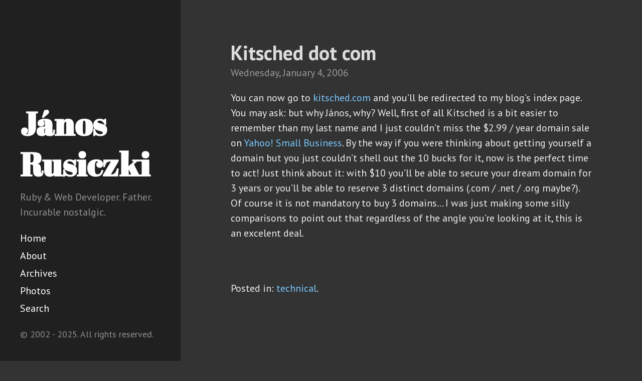

--- FILE ---
content_type: text/html
request_url: https://www.rusiczki.net/2006/01/04/kitsched-dot-com/
body_size: 2433
content:
<!DOCTYPE html>
<html lang="en-us">
  <head>
    <link href="http://gmpg.org/xfn/11" rel="profile">
    <meta http-equiv="X-UA-Compatible" content="IE=edge">
    <meta http-equiv="content-type" content="text/html; charset=utf-8">
    <!-- Enable responsiveness on mobile devices-->
    <meta name="viewport" content="width=device-width, initial-scale=1.0, maximum-scale=1">
    <title>
      Kitsched dot com &middot; János Rusiczki
    </title>
    <!-- CSS -->
    <link href='/assets/global-3110014367804ea046ddf46bc15b72b0.css' rel='stylesheet' type='text/css' />
    <link rel="stylesheet" href="https://fonts.googleapis.com/css?family=PT+Sans:400,400italic,700|Abril+Fatface">
    <!-- JS -->
    <script src='/assets/global-bd04469f3db3a1caef38211723a6c6c2.js' type='text/javascript'></script>
    <!-- Icons -->
    <link rel="apple-touch-icon" sizes="57x57" href="https://www.rusiczki.net/public/apple-icon-57x57.png">
    <link rel="apple-touch-icon" sizes="60x60" href="https://www.rusiczki.net/public/apple-icon-60x60.png">
    <link rel="apple-touch-icon" sizes="72x72" href="https://www.rusiczki.net/public/apple-icon-72x72.png">
    <link rel="apple-touch-icon" sizes="76x76" href="https://www.rusiczki.net/public/apple-icon-76x76.png">
    <link rel="apple-touch-icon" sizes="114x114" href="https://www.rusiczki.net/public/apple-icon-114x114.png">
    <link rel="apple-touch-icon" sizes="120x120" href="https://www.rusiczki.net/public/apple-icon-120x120.png">
    <link rel="apple-touch-icon" sizes="144x144" href="https://www.rusiczki.net/public/apple-icon-144x144.png">
    <link rel="apple-touch-icon" sizes="152x152" href="https://www.rusiczki.net/public/apple-icon-152x152.png">
    <link rel="apple-touch-icon" sizes="180x180" href="https://www.rusiczki.net/public/apple-icon-180x180.png">
    <link rel="icon" type="image/png" sizes="192x192"  href="https://www.rusiczki.net/public/android-icon-192x192.png">
    <link rel="icon" type="image/png" sizes="32x32" href="https://www.rusiczki.net/public/favicon-32x32.png">
    <link rel="icon" type="image/png" sizes="96x96" href="https://www.rusiczki.net/public/favicon-96x96.png">
    <link rel="icon" type="image/png" sizes="16x16" href="https://www.rusiczki.net/public/favicon-16x16.png">
    <link rel="manifest" href="https://www.rusiczki.net/public/manifest.json">
    <meta name="msapplication-TileColor" content="#ffffff">
    <meta name="msapplication-TileImage" content="https://www.rusiczki.net/public/ms-icon-144x144.png">
    <meta name="theme-color" content="#ffffff">
    <!-- Canonical, rel="prev" and rel="next" -->
    <link rel="canonical" href="https://www.rusiczki.net/2006/01/04/kitsched-dot-com/">
    <link rel="prev" href="https://www.rusiczki.net/2005/12/29/lcd-suggestions-anyone/">
    <link rel="next" href="https://www.rusiczki.net/2006/01/05/about-podcasts-and-vidcasts/">
    <!-- Open Graph -->
    <meta content="János Rusiczki" property="og:site_name">
    <meta content="Kitsched dot com" property="og:title">
    <meta content="article" property="og:type">
    <meta content="Ruby & Web Developer. Father. Incurable nostalgic." property="og:description">
    <meta content="https://www.rusiczki.net/2006/01/04/kitsched-dot-com/" property="og:url">
    <meta content="2006-01-04T09:11:20+00:00" property="article:published_time">
    <meta content="https://www.rusiczki.net/about/" property="article:author">
    <meta content="https://www.rusiczki.net/public/android-icon-144x144.png" property="og:image">
    <!-- Twitter Card -->
    <meta name="twitter:creator" content="@janosrusiczki">
    <meta name="twitter:image" content="https://www.rusiczki.net/public/android-icon-144x144.png">
    <!-- RSS -->
    <link rel="alternate" type="application/atom+xml" href="/feed/">
  </head>
  <body>
    <div class="sidebar">
      <div class="container sidebar-sticky">
        <div class="sidebar-about">
          <h1>
            <a href="/">
              János Rusiczki
            </a>
          </h1>
          <p class="description">Ruby & Web Developer. Father. Incurable nostalgic.</p>
        </div>
        <nav class="sidebar-nav">
          <a class="sidebar-nav-item" href="/">Home</a>
          <a class="sidebar-nav-item" href="/about/">About</a>
          <a class="sidebar-nav-item" href="/archives/">Archives</a>
          <a class="sidebar-nav-item" href="https://photos.rusiczki.net">Photos</a>
          <a class="sidebar-nav-item" href="/search/">Search</a>
        </nav>
        <p class="copyright">&copy; 2002 - 2025. All rights reserved.</p>
      </div>
    </div>
    <div class="content container">
      <div class="post">
        <h1 class="post-title">Kitsched dot com</h1>
        <span class="post-date">
          Wednesday,
          <a href="/2006/01/">January</a>
          <a href="/2006/01/04/">4</a>,
          <a href="/2006/">2006</a>
        </span>
        <p>You can now go to <a href="http://www.kitsched.com">kitsched.com</a> and you’ll be redirected to my blog’s index page. You may ask: but why János, why? Well, first of all Kitsched is a bit easier to remember than my last name and I just couldn’t miss the $2.99 / year domain sale on <a href="http://smallbusiness.yahoo.com/">Yahoo! Small Business</a>. By the way if you were thinking about getting yourself a domain but you just couldn’t shell out the 10 bucks for it, now is the perfect time to act! Just think about it: with $10 you’ll be able to secure your dream domain for 3 years or you’ll be able to reserve 3 distinct domains (.com / .net / .org maybe?). Of course it is not mandatory to buy 3 domains… I was just making some silly comparisons to point out that regardless of the angle you’re looking at it, this is an excelent deal.</p>
      </div>
      <div class="post-categories">
        <p>
          Posted in: <a href="/category/technical">technical</a>.
        </p>
      </div>
      <div id="disqus_thread"></div>
      <script type="text/javascript">
        var disqus_shortname = 'kitsched';
        (function() {
          var dsq = document.createElement('script'); dsq.type = 'text/javascript'; dsq.async = true;
          dsq.src = '//' + disqus_shortname + '.disqus.com/embed.js';
          (document.getElementsByTagName('head')[0] || document.getElementsByTagName('body')[0]).appendChild(dsq);
        })();
      </script>
      <noscript>Please enable JavaScript to view the <a href="http://disqus.com/?ref_noscript">comments powered by Disqus.</a></noscript>
      <a href="http://disqus.com" class="dsq-brlink">comments powered by <span class="logo-disqus">Disqus</span></a>
      <div class="previous-next">
        <h2>Navigate</h2>
        <ul class="previous-next-posts">
          <li>
            <h3>
              <a rel="prev" class="prev" href="/2005/12/29/lcd-suggestions-anyone/">&laquo; LCD suggestions anyone?</a>
            </h3>
          </li>
          <li>
            <h3>
              <a rel="next" class="next" href="/2006/01/05/about-podcasts-and-vidcasts/">About podcasts and vidcasts &raquo;</a>
            </h3>
          </li>
        </ul>
      </div>
      <div class="source-file">
        Built from: <a href="https://github.com/janosrusiczki/rusiczki.net/blob/master/_posts/2006/2006-01-04-kitsched-dot-com.markdown">_posts/2006/2006-01-04-kitsched-dot-com.markdown</a>.
      </div>
    </div>
    <!-- Google tag (gtag.js) -->
    <script async src="https://www.googletagmanager.com/gtag/js?id=G-5ES5P5D4XV"></script>
    <script>
      window.dataLayer = window.dataLayer || [];
      function gtag(){dataLayer.push(arguments);}
      gtag('js', new Date());
      gtag('config', 'G-5ES5P5D4XV');
    </script>
    <script type="text/javascript">
      var lightbox = GLightbox();
    </script>
  </body>
</html>

--- FILE ---
content_type: text/css
request_url: https://www.rusiczki.net/assets/global-3110014367804ea046ddf46bc15b72b0.css
body_size: 6712
content:
/*
 *                        ___
 *                       /\_ \
 *  _____     ___     ___\//\ \      __
 * /\ '__`\  / __`\  / __`\\ \ \   /'__`\
 * \ \ \_\ \/\ \_\ \/\ \_\ \\_\ \_/\  __/
 *  \ \ ,__/\ \____/\ \____//\____\ \____\
 *   \ \ \/  \/___/  \/___/ \/____/\/____/
 *    \ \_\
 *     \/_/
 *
 * Designed, built, and released under MIT license by @mdo. Learn more at
 * https://github.com/poole/poole.
 */


/*
 * Contents
 *
 * Body resets
 * Custom type
 * Messages
 * Container
 * Masthead
 * Posts and pages
 * Pagination
 * Reverse layout
 * Themes
 */


/*
 * Body resets
 *
 * Update the foundational and global aspects of the page.
 */

* {
  -webkit-box-sizing: border-box;
     -moz-box-sizing: border-box;
          box-sizing: border-box;
}

html,
body {
  margin: 0;
  padding: 0;
}

html {
  font-family: "Helvetica Neue", Helvetica, Arial, sans-serif;
  font-size: 16px;
  line-height: 1.5;
}
@media (min-width: 38em) {
  html {
    font-size: 20px;
  }
}

body {
  color: #eee;
  background-color: #333;
  -webkit-text-size-adjust: 100%;
      -ms-text-size-adjust: 100%;
}

/* No `:visited` state is required by default (browsers will use `a`) */
a {
  color: #79c8ff;
  text-decoration: none;
}
a strong {
  color: inherit;
}
/* `:focus` is linked to `:hover` for basic accessibility */
a:hover,
a:focus {
  text-decoration: underline;
}

/* Headings */
h1, h2, h3, h4, h5, h6 {
  margin-bottom: .5rem;
  font-weight: bold;
  line-height: 1.25;
  color: #ddd;
  text-rendering: optimizeLegibility;
}
h1 {
  font-size: 2rem;
}
h2 {
  margin-top: 1rem;
  margin-bottom: 1rem;
  font-size: 1.5rem;
}
h3 {
  margin-top: 1.5rem;
  margin-bottom: 1rem;
  font-size: 1.25rem;
}
h4, h5, h6 {
  margin-top: 1rem;
  font-size: 1rem;
}

/* Body text */
p {
  margin-top: 0;
  margin-bottom: 1rem;
}

strong {
  color: #d5d5d5;
}


/* Lists */
ul, ol, dl {
  margin-top: 0;
  margin-bottom: 1rem;
}

dt {
  font-weight: bold;
}
dd {
  margin-bottom: .5rem;
}

/* Misc */
hr {
  position: relative;
  margin: 1.5rem 0;
  border: 0;
  border-top: 1px solid #eee;
  border-bottom: 1px solid #fff;
}

abbr {
  font-size: 85%;
  font-weight: bold;
  color: #555;
  text-transform: uppercase;
}
abbr[title] {
  cursor: help;
  border-bottom: 1px dotted #e5e5e5;
}

/* Code */
code,

{
  font-family: Menlo, Monaco, "Courier New", monospace;
}
code {
  padding: .25em .5em;
  font-size: 85%;
  color: #bf616a;
  background-color: #f9f9f9;
  border-radius: 3px;
}
pre {
  display: block;
  margin-top: 0;
  margin-bottom: 1rem;
  padding: 1rem;
  font-size: .8rem;
  line-height: 1.4;
  white-space: pre;
  white-space: pre-wrap;
  word-break: break-all;
  word-wrap: break-word;
  background-color: #263238;
  color: #eff;
}
pre code {
  padding: 0;
  font-size: 100%;
  color: inherit;
  background-color: transparent;
}

/* Pygments via Jekyll */
.highlight {
  margin-bottom: 1rem;
  border-radius: 4px;
}
.highlight pre {
  margin-bottom: 0;
}

/* Gist via GitHub Pages */
.gist .gist-file {
  font-family: Menlo, Monaco, "Courier New", monospace !important;
}
.gist .markdown-body {
  padding: 15px;
}
.gist pre {
  padding: 0;
  background-color: transparent;
}
.gist .gist-file .gist-data {
  font-size: .8rem !important;
  line-height: 1.4;
}
.gist code {
  padding: 0;
  color: inherit;
  background-color: transparent;
  border-radius: 0;
}

/* Quotes */
blockquote {
  padding: .5rem 1rem;
  margin: .8rem 0;
  color: #7a7a7a;
  border-left: .25rem solid #e5e5e5;
}
blockquote p:last-child {
  margin-bottom: 0;
}
@media (min-width: 30em) {
  blockquote {
    padding-right: 5rem;
    padding-left: 1.25rem;
  }
}

img {
  display: block;
  max-width: 100%;
  height: auto;
  margin: 0 0 1rem;
  border-radius: 5px;
}

/* Tables */
table {
  margin-bottom: 1rem;
  width: 100%;
  border: 1px solid #e5e5e5;
  border-collapse: collapse;
}
td,
th {
  padding: .25rem .5rem;
  border: 1px solid #e5e5e5;
}
tbody tr:nth-child(odd) td,
tbody tr:nth-child(odd) th {
  background-color: #f9f9f9;
}


/*
 * Custom type
 *
 * Extend paragraphs with `.lead` for larger introductory text.
 */

.lead {
  font-size: 1.25rem;
  font-weight: 300;
}


/*
 * Messages
 *
 * Show alert messages to users. You may add it to single elements like a `<p>`,
 * or to a parent if there are multiple elements to show.
 */

.message {
  margin-bottom: 1rem;
  padding: 1rem;
  color: #717171;
  background-color: #f9f9f9;
}


/*
 * Container
 *
 * Center the page content.
 */

.container {
  max-width: 38rem;
  padding-left:  1rem;
  padding-right: 1rem;
  margin-left:  auto;
  margin-right: auto;
}


/*
 * Masthead
 *
 * Super small header above the content for site name and short description.
 */

.masthead {
  padding-top:    1rem;
  padding-bottom: 1rem;
  margin-bottom: 3rem;
}
.masthead-title {
  margin-top: 0;
  margin-bottom: 0;
  color: #505050;
}
.masthead-title a {
  color: #505050;
}
.masthead-title small {
  font-size: 75%;
  font-weight: 400;
  color: #c0c0c0;
  letter-spacing: 0;
}


/*
 * Posts and pages
 *
 * Each post is wrapped in `.post` and is used on default and post layouts. Each
 * page is wrapped in `.page` and is only used on the page layout.
 */

.page,
.post {
  margin-bottom: 4em;
}

/* Blog post or page title */
.page-title,
.post-title,
.post-title a {
  color: #ddd;
}
.page-title,
.post-title {
  margin-top: 0;
}

/* Meta data line below post title */
.post-date {
  display: block;
  margin-top: -.5rem;
  margin-bottom: 1rem;
  color: #9a9a9a;
}

/* Related posts */
.related, .previous-next {
  padding-top: 2rem;
  padding-bottom: 2rem;
  border-top: 1px solid #eee;
}
.related-posts, .previous-next-posts {
  padding-left: 0;
  list-style: none;
}
.related-posts h3, .previous-next-posts h3 {
  margin-top: 0;
}
.related-posts li small, .previous-next-posts li small {
  font-size: 75%;
  color: #999;
}
.related-posts li a:hover, .previous-next-posts li a:hover {
  color: #268bd2;
  text-decoration: none;
}
.related-posts li a:hover small, .previous-next-posts li a:hover small {
  color: inherit;
}


/*
 * Pagination
 *
 * Super lightweight (HTML-wise) blog pagination. `span`s are provide for when
 * there are no more previous or next posts to show.
 */

.pagination {
  overflow: hidden; /* clearfix */
  margin-left: -1rem;
  margin-right: -1rem;
  font-family: "PT Sans", Helvetica, Arial, sans-serif;
  color: #ccc;
  text-align: center;
}

/* Pagination items can be `span`s or `a`s */
.pagination-item {
  display: block;
  padding: 1rem;
  border: 1px solid #eee;
}
.pagination-item:first-child {
  margin-bottom: -1px;
}

/* Only provide a hover state for linked pagination items */
a.pagination-item:hover {
  background-color: #f5f5f5;
}

@media (min-width: 30em) {
  .pagination {
    margin: 3rem 0;
  }
  .pagination-item {
    float: left;
    width: 50%;
  }
  .pagination-item:first-child {
    margin-bottom: 0;
    border-top-left-radius:    4px;
    border-bottom-left-radius: 4px;
  }
  .pagination-item:last-child {
    margin-left: -1px;
    border-top-right-radius:    4px;
    border-bottom-right-radius: 4px;
  }
}

.highlight .hll { background-color: #ffc; }
.highlight .c { color: #999; } /* Comment */
.highlight .err { color: #a00; background-color: #faa } /* Error */
.highlight .k { color: #069; } /* Keyword */
.highlight .o { color: #555 } /* Operator */
.highlight .cm { color: #09f; font-style: italic } /* Comment.Multiline */
.highlight .cp { color: #099 } /* Comment.Preproc */
.highlight .c1 { color: #999; } /* Comment.Single */
.highlight .cs { color: #999; } /* Comment.Special */
.highlight .gd { background-color: #fcc; border: 1px solid #c00 } /* Generic.Deleted */
.highlight .ge { font-style: italic } /* Generic.Emph */
.highlight .gr { color: #f00 } /* Generic.Error */
.highlight .gh { color: #030; } /* Generic.Heading */
.highlight .gi { background-color: #cfc; border: 1px solid #0c0 } /* Generic.Inserted */
.highlight .go { color: #aaa } /* Generic.Output */
.highlight .gp { color: #009; } /* Generic.Prompt */
.highlight .gs { } /* Generic.Strong */
.highlight .gu { color: #030; } /* Generic.Subheading */
.highlight .gt { color: #9c6 } /* Generic.Traceback */
.highlight .kc { color: #069; } /* Keyword.Constant */
.highlight .kd { color: #069; } /* Keyword.Declaration */
.highlight .kn { color: #069; } /* Keyword.Namespace */
.highlight .kp { color: #069 } /* Keyword.Pseudo */
.highlight .kr { color: #069; } /* Keyword.Reserved */
.highlight .kt { color: #078; } /* Keyword.Type */
.highlight .m { color: #f60 } /* Literal.Number */
.highlight .s { color: #d44950 } /* Literal.String */
.highlight .na { color: #4f9fcf } /* Name.Attribute */
.highlight .nb { color: #366 } /* Name.Builtin */
.highlight .nc { color: #0a8; } /* Name.Class */
.highlight .no { color: #360 } /* Name.Constant */
.highlight .nd { color: #99f } /* Name.Decorator */
.highlight .ni { color: #999; } /* Name.Entity */
.highlight .ne { color: #c00; } /* Name.Exception */
.highlight .nf { color: #c0f } /* Name.Function */
.highlight .nl { color: #99f } /* Name.Label */
.highlight .nn { color: #0cf; } /* Name.Namespace */
.highlight .nt { color: #2f6f9f; } /* Name.Tag */
.highlight .nv { color: #033 } /* Name.Variable */
.highlight .ow { color: #000; } /* Operator.Word */
.highlight .w { color: #bbb } /* Text.Whitespace */
.highlight .mf { color: #f60 } /* Literal.Number.Float */
.highlight .mh { color: #f60 } /* Literal.Number.Hex */
.highlight .mi { color: #f60 } /* Literal.Number.Integer */
.highlight .mo { color: #f60 } /* Literal.Number.Oct */
.highlight .sb { color: #c30 } /* Literal.String.Backtick */
.highlight .sc { color: #c30 } /* Literal.String.Char */
.highlight .sd { color: #c30; font-style: italic } /* Literal.String.Doc */
.highlight .s2 { color: #c30 } /* Literal.String.Double */
.highlight .se { color: #c30; } /* Literal.String.Escape */
.highlight .sh { color: #c30 } /* Literal.String.Heredoc */
.highlight .si { color: #a00 } /* Literal.String.Interpol */
.highlight .sx { color: #c30 } /* Literal.String.Other */
.highlight .sr { color: #3aa } /* Literal.String.Regex */
.highlight .s1 { color: #c30 } /* Literal.String.Single */
.highlight .ss { color: #fc3 } /* Literal.String.Symbol */
.highlight .bp { color: #366 } /* Name.Builtin.Pseudo */
.highlight .vc { color: #033 } /* Name.Variable.Class */
.highlight .vg { color: #033 } /* Name.Variable.Global */
.highlight .vi { color: #033 } /* Name.Variable.Instance */
.highlight .il { color: #f60 } /* Literal.Number.Integer.Long */

.css .o,
.css .o + .nt,
.css .nt + .nt { color: #999; }

/*
 *  __                  __
 * /\ \                /\ \
 * \ \ \___   __  __   \_\ \     __
 *  \ \  _ `\/\ \/\ \  /'_` \  /'__`\
 *   \ \ \ \ \ \ \_\ \/\ \_\ \/\  __/
 *    \ \_\ \_\/`____ \ \___,_\ \____\
 *     \/_/\/_/`/___/> \/__,_ /\/____/
 *                /\___/
 *                \/__/
 *
 * Designed, built, and released under MIT license by @mdo. Learn more at
 * https://github.com/poole/hyde.
 */


/*
 * Contents
 *
 * Global resets
 * Sidebar
 * Container
 * Reverse layout
 * Themes
 */


/*
 * Global resets
 *
 * Update the foundational and global aspects of the page.
 */

html {
  font-family: "PT Sans", Helvetica, Arial, sans-serif;
}
@media (min-width: 48em) {
  html {
    font-size: 16px;
  }
}
@media (min-width: 58em) {
  html {
    font-size: 20px;
  }
}


/*
 * Sidebar
 *
 * Flexible banner for housing site name, intro, and "footer" content. Starts
 * out above content in mobile and later moves to the side with wider viewports.
 */

.sidebar {
  text-align: center;
  padding: 2rem 1rem;
  color: rgba(255,255,255,.5);
  background-color: #202020;
}
@media (min-width: 48em) {
  .sidebar {
    position: fixed;
    top: 0;
    left: 0;
    bottom: 0;
    width: 18rem;
    text-align: left;
  }
}

/* Sidebar links */
.sidebar a {
  color: #fff;
}

/* About section */
.sidebar-about h1 {
  color: #fff;
  margin-top: 0;
  font-family: "Abril Fatface", serif;
  font-size: 3.25rem;
}

/* Sidebar nav */
.sidebar-nav {
  margin-bottom: 1rem;
}
.sidebar-nav-item {
  display: block;
  line-height: 1.75;
}
a.sidebar-nav-item:hover,
a.sidebar-nav-item:focus {
  text-decoration: underline;
}
.sidebar-nav-item.active {
  font-weight: bold;
}

/* Sticky sidebar
 *
 * Add the `sidebar-sticky` class to the sidebar's container to affix it the
 * contents to the bottom of the sidebar in tablets and up.
 */

@media (min-width: 48em) {
  .sidebar-sticky {
    position: absolute;
    right:  1rem;
    bottom: 1rem;
    left:   1rem;
  }
}


/* Container
 *
 * Align the contents of the site above the proper threshold with some margin-fu
 * with a 25%-wide `.sidebar`.
 */

.content {
  padding-top:    4rem;
  padding-bottom: 4rem;
}

@media (min-width: 48em) {
  .content {
    max-width: 38rem;
    margin-left: 20rem;
    margin-right: 2rem;
  }
}

@media (min-width: 64em) {
  .content {
    margin-left: 22rem;
    margin-right: 4rem;
  }
}


/*
 * Reverse layout
 *
 * Flip the orientation of the page by placing the `.sidebar` on the right.
 */

@media (min-width: 48em) {
  .layout-reverse .sidebar {
    left: auto;
    right: 0;
  }
  .layout-reverse .content {
    margin-left: 2rem;
    margin-right: 20rem;
  }
}

@media (min-width: 64em) {
  .layout-reverse .content {
    margin-left: 4rem;
    margin-right: 22rem;
  }
}



/*
 * Themes
 *
 * As of v1.1, Hyde includes optional themes to color the sidebar and links
 * within blog posts. To use, add the class of your choosing to the `body`.
 */

/* Base16 (http://chriskempson.github.io/base16/#default) */

/* Red */
.theme-base-08 .sidebar {
  background-color: #ac4142;
}
.theme-base-08 .content a,
.theme-base-08 .related-posts li a:hover {
  color: #ac4142;
}

/* Orange */
.theme-base-09 .sidebar {
  background-color: #d28445;
}
.theme-base-09 .content a,
.theme-base-09 .related-posts li a:hover {
  color: #d28445;
}

/* Yellow */
.theme-base-0a .sidebar {
  background-color: #f4bf75;
}
.theme-base-0a .content a,
.theme-base-0a .related-posts li a:hover {
  color: #f4bf75;
}

/* Green */
.theme-base-0b .sidebar {
  background-color: #90a959;
}
.theme-base-0b .content a,
.theme-base-0b .related-posts li a:hover {
  color: #90a959;
}

/* Cyan */
.theme-base-0c .sidebar {
  background-color: #75b5aa;
}
.theme-base-0c .content a,
.theme-base-0c .related-posts li a:hover {
  color: #75b5aa;
}

/* Blue */
.theme-base-0d .sidebar {
  background-color: #6a9fb5;
}
.theme-base-0d .content a,
.theme-base-0d .related-posts li a:hover {
  color: #6a9fb5;
}

/* Magenta */
.theme-base-0e .sidebar {
  background-color: #aa759f;
}
.theme-base-0e .content a,
.theme-base-0e .related-posts li a:hover {
  color: #aa759f;
}

/* Brown */
.theme-base-0f .sidebar {
  background-color: #8f5536;
}
.theme-base-0f .content a,
.theme-base-0f .related-posts li a:hover {
  color: #8f5536;
}

.glightbox-container{width:100%;height:100%;position:fixed;top:0;left:0;z-index:999999!important;overflow:hidden;-ms-touch-action:none;touch-action:none;-webkit-text-size-adjust:100%;-webkit-backface-visibility:hidden;outline:0;overflow:hidden}.glightbox-container.inactive{display:none}.glightbox-container .gcontainer{position:relative;width:100%;height:100%;z-index:9999;overflow:hidden}.glightbox-container .gslider{-webkit-transition:-webkit-transform .4s ease;transition:-webkit-transform .4s ease;transition:transform .4s ease;transition:transform .4s ease,-webkit-transform .4s ease;height:100%;left:0;top:0;width:100%;position:relative;overflow:hidden;display:-webkit-box!important;display:-ms-flexbox!important;display:flex!important;-webkit-box-pack:center;-ms-flex-pack:center;justify-content:center;-webkit-box-align:center;-ms-flex-align:center;align-items:center;-webkit-transform:translate3d(0,0,0);transform:translate3d(0,0,0)}.glightbox-container .gslide{width:100%;position:absolute;opacity:1;-webkit-user-select:none;-moz-user-select:none;-ms-user-select:none;user-select:none;display:-webkit-box;display:-ms-flexbox;display:flex;-webkit-box-align:center;-ms-flex-align:center;align-items:center;-webkit-box-pack:center;-ms-flex-pack:center;justify-content:center;opacity:0}.glightbox-container .gslide.current{opacity:1;z-index:99999;position:relative}.glightbox-container .gslide.prev{opacity:1;z-index:9999}.glightbox-container .gslide-inner-content{width:100%}.glightbox-container .ginner-container{position:relative;width:100%;display:-webkit-box;display:-ms-flexbox;display:flex;-webkit-box-pack:center;-ms-flex-pack:center;justify-content:center;-webkit-box-orient:vertical;-webkit-box-direction:normal;-ms-flex-direction:column;flex-direction:column;max-width:100%;margin:auto;height:100vh}.glightbox-container .ginner-container.gvideo-container{width:100%}.glightbox-container .ginner-container.desc-bottom,.glightbox-container .ginner-container.desc-top{-webkit-box-orient:vertical;-webkit-box-direction:normal;-ms-flex-direction:column;flex-direction:column}.glightbox-container .ginner-container.desc-left,.glightbox-container .ginner-container.desc-right{max-width:100%!important}.gslide iframe,.gslide video{outline:0!important;border:none;min-height:165px;-webkit-overflow-scrolling:touch;-ms-touch-action:auto;touch-action:auto}.gslide-image{-webkit-box-align:center;-ms-flex-align:center;align-items:center}.gslide-image img{max-height:100vh;display:block;max-width:100%;margin:0;padding:0;float:none;outline:0;border:none;-webkit-user-select:none;-moz-user-select:none;-ms-user-select:none;user-select:none;max-width:100vw;width:auto;height:auto;-o-object-fit:cover;object-fit:cover;-ms-touch-action:none;touch-action:none;margin:auto;min-width:200px}.desc-bottom .gslide-image img,.desc-top .gslide-image img{width:auto}.desc-left .gslide-image img,.desc-right .gslide-image img{width:auto;max-width:100%}.gslide-image img.zoomable{position:relative}.gslide-image img.dragging{cursor:-webkit-grabbing!important;cursor:grabbing!important;-webkit-transition:none;transition:none}.gslide-video{width:100%;max-width:100%;position:relative;width:100vh;max-width:100vh;width:100%!important}.gslide-video .gvideo-wrapper{width:100%;margin:auto}.gslide-video::before{content:'';display:block;position:absolute;width:100%;height:100%;background:rgba(255,0,0,.34);display:none}.gslide-video.playing::before{display:none}.gslide-video.fullscreen{max-width:100%!important;min-width:100%;height:75vh}.gslide-video.fullscreen video{max-width:100%!important;width:100%!important}.gslide-inline{background:#fff;text-align:left;max-height:calc(100vh - 40px);overflow:auto;max-width:100%}.gslide-inline .ginlined-content{padding:20px;width:100%}.gslide-inline .dragging{cursor:-webkit-grabbing!important;cursor:grabbing!important;-webkit-transition:none;transition:none}.ginlined-content{overflow:auto;display:block!important;opacity:1}.gslide-external{display:-webkit-box;display:-ms-flexbox;display:flex;width:100%;min-width:100%;background:#fff;padding:0;overflow:auto;max-height:75vh;height:100%}.gslide-media{display:block;display:-webkit-inline-box;display:-ms-inline-flexbox;display:inline-flex;display:-webkit-box;display:-ms-flexbox;display:flex;width:auto}.zoomed .gslide-media{-webkit-box-shadow:none!important;box-shadow:none!important}.desc-bottom .gslide-media,.desc-top .gslide-media{margin:0 auto;-webkit-box-orient:vertical;-webkit-box-direction:normal;-ms-flex-direction:column;flex-direction:column}.gslide-description{position:relative;-webkit-box-flex:1;-ms-flex:1 0 100%;flex:1 0 100%}.gslide-description.description-left,.gslide-description.description-right{max-width:100%}.gslide-description.description-bottom,.gslide-description.description-top{margin:0 auto;width:100%}.gslide-description p{margin-bottom:12px}.gslide-description p:last-child{margin-bottom:0}.zoomed .gslide-description{display:none}.glightbox-mobile .glightbox-container .gslide-description{height:auto!important;width:100%;background:0 0;position:absolute;bottom:15px;padding:19px 11px;max-width:100vw!important;-webkit-box-ordinal-group:3!important;-ms-flex-order:2!important;order:2!important;max-height:78vh;overflow:auto!important;background:-webkit-gradient(linear,left top,left bottom,from(rgba(0,0,0,0)),to(rgba(0,0,0,.75)));background:linear-gradient(to bottom,rgba(0,0,0,0) 0,rgba(0,0,0,.75) 100%);-webkit-transition:opacity .3s linear;transition:opacity .3s linear;padding-bottom:50px}.glightbox-mobile .glightbox-container .gslide-title{color:#fff;font-size:1em}.glightbox-mobile .glightbox-container .gslide-desc{color:#a1a1a1}.glightbox-mobile .glightbox-container .gslide-desc a{color:#fff;font-weight:700}.glightbox-mobile .glightbox-container .gslide-desc *{color:inherit}.glightbox-mobile .glightbox-container .gslide-desc string{color:#fff}.glightbox-mobile .glightbox-container .gslide-desc .desc-more{color:#fff;opacity:.4}.gdesc-open .gslide-media{-webkit-transition:opacity .5s ease;transition:opacity .5s ease;opacity:.4}.gdesc-open .gdesc-inner{padding-bottom:30px}.gdesc-closed .gslide-media{-webkit-transition:opacity .5s ease;transition:opacity .5s ease;opacity:1}.greset{-webkit-transition:all .3s ease;transition:all .3s ease}.gabsolute{position:absolute}.grelative{position:relative}.glightbox-desc{display:none!important}.glightbox-open{overflow:hidden}.gloader{height:25px;width:25px;-webkit-animation:lightboxLoader .8s infinite linear;animation:lightboxLoader .8s infinite linear;border:2px solid #fff;border-right-color:transparent;border-radius:50%;position:absolute;display:block;z-index:9999;left:0;right:0;margin:0 auto;top:47%}.goverlay{width:100%;height:100%;position:fixed;top:0;left:0;background:#000;will-change:opacity}.glightbox-mobile .goverlay{background:#000}.gclose,.gnext,.gprev{background-repeat:no-repeat;z-index:99999;cursor:pointer;width:26px;height:44px;display:block;background-position:0 0;border:none}.gclose svg,.gnext svg,.gprev svg{display:block;width:100%;height:auto}.gclose.disabled,.gnext.disabled,.gprev.disabled{opacity:.1}.gclose .garrow,.gnext .garrow,.gprev .garrow{stroke:#fff}iframe.wait-autoplay{opacity:0}.glightbox-closing .gclose,.glightbox-closing .gnext,.glightbox-closing .gprev{opacity:0!important}.glightbox-clean .gslide-description,.glightbox-modern .gslide-description{background:#fff}.glightbox-clean .gdesc-inner,.glightbox-modern .gdesc-inner{padding:22px 20px}.glightbox-clean .gslide-title,.glightbox-modern .gslide-title{font-size:1em;font-weight:400;font-family:arial;color:#000;margin-bottom:19px;line-height:1.4em}.glightbox-clean .gslide-desc,.glightbox-modern .gslide-desc{font-size:.86em;margin-bottom:0;font-family:arial;line-height:1.4em}.glightbox-clean .gslide-video,.glightbox-modern .gslide-video{background:#000}.glightbox-clean .gclose,.glightbox-clean .gnext,.glightbox-clean .gprev,.glightbox-modern .gclose,.glightbox-modern .gnext,.glightbox-modern .gprev{background-color:rgba(0,0,0,.12)}.glightbox-clean .gclose:hover,.glightbox-clean .gnext:hover,.glightbox-clean .gprev:hover,.glightbox-modern .gclose:hover,.glightbox-modern .gnext:hover,.glightbox-modern .gprev:hover{background-color:rgba(0,0,0,.2)}.glightbox-clean .gclose path,.glightbox-clean .gnext path,.glightbox-clean .gprev path,.glightbox-modern .gclose path,.glightbox-modern .gnext path,.glightbox-modern .gprev path{fill:#fff}.glightbox-clean button:focus:not(.focused):not(.disabled),.glightbox-modern button:focus:not(.focused):not(.disabled){outline:0}.glightbox-clean .gprev,.glightbox-modern .gprev{position:absolute;top:-100%;left:30px;width:40px;height:56px}.glightbox-clean .gnext,.glightbox-modern .gnext{position:absolute;top:-100%;right:30px;width:40px;height:56px}.glightbox-clean .gclose,.glightbox-modern .gclose{width:35px;height:35px;top:15px;right:10px;position:absolute;opacity:.7;background-position:-59px 2px}.glightbox-clean .gclose svg,.glightbox-modern .gclose svg{width:20px}.glightbox-clean .gclose:hover,.glightbox-modern .gclose:hover{opacity:1}.gfadeIn{-webkit-animation:gfadeIn .5s ease;animation:gfadeIn .5s ease}.gfadeOut{-webkit-animation:gfadeOut .5s ease;animation:gfadeOut .5s ease}.gslideOutLeft{-webkit-animation:gslideOutLeft .3s ease;animation:gslideOutLeft .3s ease}.gslideInLeft{-webkit-animation:gslideInLeft .3s ease;animation:gslideInLeft .3s ease}.gslideOutRight{-webkit-animation:gslideOutRight .3s ease;animation:gslideOutRight .3s ease}.gslideInRight{-webkit-animation:gslideInRight .3s ease;animation:gslideInRight .3s ease}.gzoomIn{-webkit-animation:gzoomIn .5s ease;animation:gzoomIn .5s ease}.gzoomOut{-webkit-animation:gzoomOut .5s ease;animation:gzoomOut .5s ease}@-webkit-keyframes lightboxLoader{0%{-webkit-transform:rotate(0);transform:rotate(0)}100%{-webkit-transform:rotate(360deg);transform:rotate(360deg)}}@keyframes lightboxLoader{0%{-webkit-transform:rotate(0);transform:rotate(0)}100%{-webkit-transform:rotate(360deg);transform:rotate(360deg)}}@-webkit-keyframes gfadeIn{from{opacity:0}to{opacity:1}}@keyframes gfadeIn{from{opacity:0}to{opacity:1}}@-webkit-keyframes gfadeOut{from{opacity:1}to{opacity:0}}@keyframes gfadeOut{from{opacity:1}to{opacity:0}}@-webkit-keyframes gslideInLeft{from{opacity:0;-webkit-transform:translate3d(-60%,0,0);transform:translate3d(-60%,0,0)}to{visibility:visible;-webkit-transform:translate3d(0,0,0);transform:translate3d(0,0,0);opacity:1}}@keyframes gslideInLeft{from{opacity:0;-webkit-transform:translate3d(-60%,0,0);transform:translate3d(-60%,0,0)}to{visibility:visible;-webkit-transform:translate3d(0,0,0);transform:translate3d(0,0,0);opacity:1}}@-webkit-keyframes gslideOutLeft{from{opacity:1;visibility:visible;-webkit-transform:translate3d(0,0,0);transform:translate3d(0,0,0)}to{-webkit-transform:translate3d(-60%,0,0);transform:translate3d(-60%,0,0);opacity:0;visibility:hidden}}@keyframes gslideOutLeft{from{opacity:1;visibility:visible;-webkit-transform:translate3d(0,0,0);transform:translate3d(0,0,0)}to{-webkit-transform:translate3d(-60%,0,0);transform:translate3d(-60%,0,0);opacity:0;visibility:hidden}}@-webkit-keyframes gslideInRight{from{opacity:0;visibility:visible;-webkit-transform:translate3d(60%,0,0);transform:translate3d(60%,0,0)}to{-webkit-transform:translate3d(0,0,0);transform:translate3d(0,0,0);opacity:1}}@keyframes gslideInRight{from{opacity:0;visibility:visible;-webkit-transform:translate3d(60%,0,0);transform:translate3d(60%,0,0)}to{-webkit-transform:translate3d(0,0,0);transform:translate3d(0,0,0);opacity:1}}@-webkit-keyframes gslideOutRight{from{opacity:1;visibility:visible;-webkit-transform:translate3d(0,0,0);transform:translate3d(0,0,0)}to{-webkit-transform:translate3d(60%,0,0);transform:translate3d(60%,0,0);opacity:0}}@keyframes gslideOutRight{from{opacity:1;visibility:visible;-webkit-transform:translate3d(0,0,0);transform:translate3d(0,0,0)}to{-webkit-transform:translate3d(60%,0,0);transform:translate3d(60%,0,0);opacity:0}}@-webkit-keyframes gzoomIn{from{opacity:0;-webkit-transform:scale3d(.3,.3,.3);transform:scale3d(.3,.3,.3)}to{opacity:1}}@keyframes gzoomIn{from{opacity:0;-webkit-transform:scale3d(.3,.3,.3);transform:scale3d(.3,.3,.3)}to{opacity:1}}@-webkit-keyframes gzoomOut{from{opacity:1}50%{opacity:0;-webkit-transform:scale3d(.3,.3,.3);transform:scale3d(.3,.3,.3)}to{opacity:0}}@keyframes gzoomOut{from{opacity:1}50%{opacity:0;-webkit-transform:scale3d(.3,.3,.3);transform:scale3d(.3,.3,.3)}to{opacity:0}}@media (min-width:769px){.glightbox-container .ginner-container{width:auto;height:auto;-webkit-box-orient:horizontal;-webkit-box-direction:normal;-ms-flex-direction:row;flex-direction:row}.glightbox-container .ginner-container.desc-top .gslide-description{-webkit-box-ordinal-group:1;-ms-flex-order:0;order:0}.glightbox-container .ginner-container.desc-top .gslide-image,.glightbox-container .ginner-container.desc-top .gslide-image img{-webkit-box-ordinal-group:2;-ms-flex-order:1;order:1}.glightbox-container .ginner-container.desc-left .gslide-description{-webkit-box-ordinal-group:1;-ms-flex-order:0;order:0}.glightbox-container .ginner-container.desc-left .gslide-image{-webkit-box-ordinal-group:2;-ms-flex-order:1;order:1}.gslide-image img{max-height:97vh;max-width:calc(100% - 20px);max-width:100%}.gslide-image img.zoomable{cursor:-webkit-zoom-in;cursor:zoom-in}.zoomed .gslide-image img.zoomable{cursor:-webkit-grab;cursor:grab}.gslide-inline{max-height:95vh}.gslide-external{max-height:100vh}.gslide-description.description-left,.gslide-description.description-right{max-width:275px}.glightbox-open{height:auto}.goverlay{background:rgba(0,0,0,.92)}.glightbox-clean .gslide-media,.glightbox-modern .gslide-media{-webkit-box-shadow:1px 2px 9px 0 rgba(0,0,0,.65);box-shadow:1px 2px 9px 0 rgba(0,0,0,.65)}.glightbox-clean .description-left .gdesc-inner,.glightbox-clean .description-right .gdesc-inner,.glightbox-modern .description-left .gdesc-inner,.glightbox-modern .description-right .gdesc-inner{position:absolute;height:100%;overflow-y:auto}.glightbox-clean .gprev,.glightbox-modern .gprev{top:45%}.glightbox-clean .gnext,.glightbox-modern .gnext{top:45%}}@media (min-width:992px){.glightbox-clean .gclose,.glightbox-modern .gclose{right:20px}}@media screen and (max-height:420px){.goverlay{background:#000}}
/*
 *         __
 *        / /___ _____  ____  _____
 *   __  / / __ `/ __ \/ __ \/ ___/
 *  / /_/ / /_/ / / / / /_/ (__  )
 *  \________,_/_/ /_/\____/____/     __   _
 *     / __ \__  _______(_)________  / /__(_)
 *    / /_/ / / / / ___/ / ___/_  / / //_/ /
 *   / _, _/ /_/ (__  ) / /__  / /_/ ,< / /
 *  /_/ |_|\__,_/____/_/\___/ /___/_/|_/_/
 *
*/

img {
  border: 2px solid #ddd;
}

video {
  width: 100%;
  padding-bottom: 1rem;
}

.video-wrapper {
  position: relative;
  padding-bottom: 56.25%; /* 16:9 */
  padding-top: 25px;
  margin-bottom: 1rem;
  height: 0;
}

.video-wrapper iframe {
  position: absolute;
  top: 0;
  left: 0;
  width: 100%;
  height: 100%;
}

.archive-title {
  margin-top: 0
}

.archive-post-date {
  color: #9a9a9a;
}

.sidebar .intro {
  font-size: 1.05em;
}

.sidebar .copyright {
  font-size: 18px;
}

.post-date a,
.post-date a:visited {
  color: inherit;
  text-decoration: none;
  transition: text-decoration 0.2s;
}

.post-date a:hover,
.post-date a:focus {
  text-decoration: underline;
}
